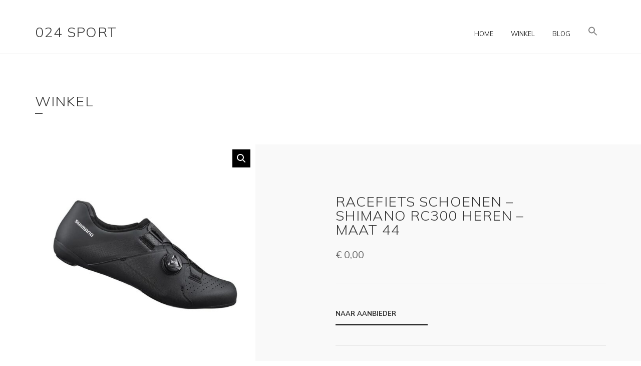

--- FILE ---
content_type: text/html; charset=UTF-8
request_url: https://024sport.nl/product/racefiets-schoenen-shimano-rc300-heren-maat-44/
body_size: 13478
content:
<!doctype html>
<html lang="nl-NL">
<head>
	<meta charset="UTF-8">
	<meta name="viewport" content="width=device-width, initial-scale=1">
	<title>Racefiets Schoenen &#8211; Shimano RC300 Heren &#8211; maat 44 &#8211; 024 Sport</title>
<meta name='robots' content='max-image-preview:large' />
<link rel='dns-prefetch' href='//www.googletagmanager.com' />
<link rel='dns-prefetch' href='//fonts.googleapis.com' />
<link rel="alternate" type="application/rss+xml" title="024 Sport &raquo; feed" href="https://024sport.nl/feed/" />
<link rel="alternate" type="application/rss+xml" title="024 Sport &raquo; reacties feed" href="https://024sport.nl/comments/feed/" />
<link rel="alternate" type="application/rss+xml" title="024 Sport &raquo; Racefiets Schoenen &#8211; Shimano RC300 Heren &#8211; maat 44 reacties feed" href="https://024sport.nl/product/racefiets-schoenen-shimano-rc300-heren-maat-44/feed/" />
<link rel="alternate" title="oEmbed (JSON)" type="application/json+oembed" href="https://024sport.nl/wp-json/oembed/1.0/embed?url=https%3A%2F%2F024sport.nl%2Fproduct%2Fracefiets-schoenen-shimano-rc300-heren-maat-44%2F" />
<link rel="alternate" title="oEmbed (XML)" type="text/xml+oembed" href="https://024sport.nl/wp-json/oembed/1.0/embed?url=https%3A%2F%2F024sport.nl%2Fproduct%2Fracefiets-schoenen-shimano-rc300-heren-maat-44%2F&#038;format=xml" />
<style id='wp-img-auto-sizes-contain-inline-css'>
img:is([sizes=auto i],[sizes^="auto," i]){contain-intrinsic-size:3000px 1500px}
/*# sourceURL=wp-img-auto-sizes-contain-inline-css */
</style>
<style id='wp-emoji-styles-inline-css'>

	img.wp-smiley, img.emoji {
		display: inline !important;
		border: none !important;
		box-shadow: none !important;
		height: 1em !important;
		width: 1em !important;
		margin: 0 0.07em !important;
		vertical-align: -0.1em !important;
		background: none !important;
		padding: 0 !important;
	}
/*# sourceURL=wp-emoji-styles-inline-css */
</style>
<style id='wp-block-library-inline-css'>
:root{--wp-block-synced-color:#7a00df;--wp-block-synced-color--rgb:122,0,223;--wp-bound-block-color:var(--wp-block-synced-color);--wp-editor-canvas-background:#ddd;--wp-admin-theme-color:#007cba;--wp-admin-theme-color--rgb:0,124,186;--wp-admin-theme-color-darker-10:#006ba1;--wp-admin-theme-color-darker-10--rgb:0,107,160.5;--wp-admin-theme-color-darker-20:#005a87;--wp-admin-theme-color-darker-20--rgb:0,90,135;--wp-admin-border-width-focus:2px}@media (min-resolution:192dpi){:root{--wp-admin-border-width-focus:1.5px}}.wp-element-button{cursor:pointer}:root .has-very-light-gray-background-color{background-color:#eee}:root .has-very-dark-gray-background-color{background-color:#313131}:root .has-very-light-gray-color{color:#eee}:root .has-very-dark-gray-color{color:#313131}:root .has-vivid-green-cyan-to-vivid-cyan-blue-gradient-background{background:linear-gradient(135deg,#00d084,#0693e3)}:root .has-purple-crush-gradient-background{background:linear-gradient(135deg,#34e2e4,#4721fb 50%,#ab1dfe)}:root .has-hazy-dawn-gradient-background{background:linear-gradient(135deg,#faaca8,#dad0ec)}:root .has-subdued-olive-gradient-background{background:linear-gradient(135deg,#fafae1,#67a671)}:root .has-atomic-cream-gradient-background{background:linear-gradient(135deg,#fdd79a,#004a59)}:root .has-nightshade-gradient-background{background:linear-gradient(135deg,#330968,#31cdcf)}:root .has-midnight-gradient-background{background:linear-gradient(135deg,#020381,#2874fc)}:root{--wp--preset--font-size--normal:16px;--wp--preset--font-size--huge:42px}.has-regular-font-size{font-size:1em}.has-larger-font-size{font-size:2.625em}.has-normal-font-size{font-size:var(--wp--preset--font-size--normal)}.has-huge-font-size{font-size:var(--wp--preset--font-size--huge)}.has-text-align-center{text-align:center}.has-text-align-left{text-align:left}.has-text-align-right{text-align:right}.has-fit-text{white-space:nowrap!important}#end-resizable-editor-section{display:none}.aligncenter{clear:both}.items-justified-left{justify-content:flex-start}.items-justified-center{justify-content:center}.items-justified-right{justify-content:flex-end}.items-justified-space-between{justify-content:space-between}.screen-reader-text{border:0;clip-path:inset(50%);height:1px;margin:-1px;overflow:hidden;padding:0;position:absolute;width:1px;word-wrap:normal!important}.screen-reader-text:focus{background-color:#ddd;clip-path:none;color:#444;display:block;font-size:1em;height:auto;left:5px;line-height:normal;padding:15px 23px 14px;text-decoration:none;top:5px;width:auto;z-index:100000}html :where(.has-border-color){border-style:solid}html :where([style*=border-top-color]){border-top-style:solid}html :where([style*=border-right-color]){border-right-style:solid}html :where([style*=border-bottom-color]){border-bottom-style:solid}html :where([style*=border-left-color]){border-left-style:solid}html :where([style*=border-width]){border-style:solid}html :where([style*=border-top-width]){border-top-style:solid}html :where([style*=border-right-width]){border-right-style:solid}html :where([style*=border-bottom-width]){border-bottom-style:solid}html :where([style*=border-left-width]){border-left-style:solid}html :where(img[class*=wp-image-]){height:auto;max-width:100%}:where(figure){margin:0 0 1em}html :where(.is-position-sticky){--wp-admin--admin-bar--position-offset:var(--wp-admin--admin-bar--height,0px)}@media screen and (max-width:600px){html :where(.is-position-sticky){--wp-admin--admin-bar--position-offset:0px}}

/*# sourceURL=wp-block-library-inline-css */
</style><style id='global-styles-inline-css'>
:root{--wp--preset--aspect-ratio--square: 1;--wp--preset--aspect-ratio--4-3: 4/3;--wp--preset--aspect-ratio--3-4: 3/4;--wp--preset--aspect-ratio--3-2: 3/2;--wp--preset--aspect-ratio--2-3: 2/3;--wp--preset--aspect-ratio--16-9: 16/9;--wp--preset--aspect-ratio--9-16: 9/16;--wp--preset--color--black: #000000;--wp--preset--color--cyan-bluish-gray: #abb8c3;--wp--preset--color--white: #ffffff;--wp--preset--color--pale-pink: #f78da7;--wp--preset--color--vivid-red: #cf2e2e;--wp--preset--color--luminous-vivid-orange: #ff6900;--wp--preset--color--luminous-vivid-amber: #fcb900;--wp--preset--color--light-green-cyan: #7bdcb5;--wp--preset--color--vivid-green-cyan: #00d084;--wp--preset--color--pale-cyan-blue: #8ed1fc;--wp--preset--color--vivid-cyan-blue: #0693e3;--wp--preset--color--vivid-purple: #9b51e0;--wp--preset--color--theme-primary: #d3b24d;--wp--preset--color--theme-grey-darker: #343434;--wp--preset--color--theme-grey-dark: #656565;--wp--preset--color--theme-grey: #8c8c8c;--wp--preset--color--theme-grey-light: #e3e3e3;--wp--preset--color--theme-grey-lighter: #f9f9f9;--wp--preset--color--theme-white: #ffffff;--wp--preset--color--theme-black: #000000;--wp--preset--gradient--vivid-cyan-blue-to-vivid-purple: linear-gradient(135deg,rgb(6,147,227) 0%,rgb(155,81,224) 100%);--wp--preset--gradient--light-green-cyan-to-vivid-green-cyan: linear-gradient(135deg,rgb(122,220,180) 0%,rgb(0,208,130) 100%);--wp--preset--gradient--luminous-vivid-amber-to-luminous-vivid-orange: linear-gradient(135deg,rgb(252,185,0) 0%,rgb(255,105,0) 100%);--wp--preset--gradient--luminous-vivid-orange-to-vivid-red: linear-gradient(135deg,rgb(255,105,0) 0%,rgb(207,46,46) 100%);--wp--preset--gradient--very-light-gray-to-cyan-bluish-gray: linear-gradient(135deg,rgb(238,238,238) 0%,rgb(169,184,195) 100%);--wp--preset--gradient--cool-to-warm-spectrum: linear-gradient(135deg,rgb(74,234,220) 0%,rgb(151,120,209) 20%,rgb(207,42,186) 40%,rgb(238,44,130) 60%,rgb(251,105,98) 80%,rgb(254,248,76) 100%);--wp--preset--gradient--blush-light-purple: linear-gradient(135deg,rgb(255,206,236) 0%,rgb(152,150,240) 100%);--wp--preset--gradient--blush-bordeaux: linear-gradient(135deg,rgb(254,205,165) 0%,rgb(254,45,45) 50%,rgb(107,0,62) 100%);--wp--preset--gradient--luminous-dusk: linear-gradient(135deg,rgb(255,203,112) 0%,rgb(199,81,192) 50%,rgb(65,88,208) 100%);--wp--preset--gradient--pale-ocean: linear-gradient(135deg,rgb(255,245,203) 0%,rgb(182,227,212) 50%,rgb(51,167,181) 100%);--wp--preset--gradient--electric-grass: linear-gradient(135deg,rgb(202,248,128) 0%,rgb(113,206,126) 100%);--wp--preset--gradient--midnight: linear-gradient(135deg,rgb(2,3,129) 0%,rgb(40,116,252) 100%);--wp--preset--font-size--small: 13px;--wp--preset--font-size--medium: 20px;--wp--preset--font-size--large: 36px;--wp--preset--font-size--x-large: 42px;--wp--preset--spacing--20: 0.44rem;--wp--preset--spacing--30: 0.67rem;--wp--preset--spacing--40: 1rem;--wp--preset--spacing--50: 1.5rem;--wp--preset--spacing--60: 2.25rem;--wp--preset--spacing--70: 3.38rem;--wp--preset--spacing--80: 5.06rem;--wp--preset--shadow--natural: 6px 6px 9px rgba(0, 0, 0, 0.2);--wp--preset--shadow--deep: 12px 12px 50px rgba(0, 0, 0, 0.4);--wp--preset--shadow--sharp: 6px 6px 0px rgba(0, 0, 0, 0.2);--wp--preset--shadow--outlined: 6px 6px 0px -3px rgb(255, 255, 255), 6px 6px rgb(0, 0, 0);--wp--preset--shadow--crisp: 6px 6px 0px rgb(0, 0, 0);}:where(.is-layout-flex){gap: 0.5em;}:where(.is-layout-grid){gap: 0.5em;}body .is-layout-flex{display: flex;}.is-layout-flex{flex-wrap: wrap;align-items: center;}.is-layout-flex > :is(*, div){margin: 0;}body .is-layout-grid{display: grid;}.is-layout-grid > :is(*, div){margin: 0;}:where(.wp-block-columns.is-layout-flex){gap: 2em;}:where(.wp-block-columns.is-layout-grid){gap: 2em;}:where(.wp-block-post-template.is-layout-flex){gap: 1.25em;}:where(.wp-block-post-template.is-layout-grid){gap: 1.25em;}.has-black-color{color: var(--wp--preset--color--black) !important;}.has-cyan-bluish-gray-color{color: var(--wp--preset--color--cyan-bluish-gray) !important;}.has-white-color{color: var(--wp--preset--color--white) !important;}.has-pale-pink-color{color: var(--wp--preset--color--pale-pink) !important;}.has-vivid-red-color{color: var(--wp--preset--color--vivid-red) !important;}.has-luminous-vivid-orange-color{color: var(--wp--preset--color--luminous-vivid-orange) !important;}.has-luminous-vivid-amber-color{color: var(--wp--preset--color--luminous-vivid-amber) !important;}.has-light-green-cyan-color{color: var(--wp--preset--color--light-green-cyan) !important;}.has-vivid-green-cyan-color{color: var(--wp--preset--color--vivid-green-cyan) !important;}.has-pale-cyan-blue-color{color: var(--wp--preset--color--pale-cyan-blue) !important;}.has-vivid-cyan-blue-color{color: var(--wp--preset--color--vivid-cyan-blue) !important;}.has-vivid-purple-color{color: var(--wp--preset--color--vivid-purple) !important;}.has-black-background-color{background-color: var(--wp--preset--color--black) !important;}.has-cyan-bluish-gray-background-color{background-color: var(--wp--preset--color--cyan-bluish-gray) !important;}.has-white-background-color{background-color: var(--wp--preset--color--white) !important;}.has-pale-pink-background-color{background-color: var(--wp--preset--color--pale-pink) !important;}.has-vivid-red-background-color{background-color: var(--wp--preset--color--vivid-red) !important;}.has-luminous-vivid-orange-background-color{background-color: var(--wp--preset--color--luminous-vivid-orange) !important;}.has-luminous-vivid-amber-background-color{background-color: var(--wp--preset--color--luminous-vivid-amber) !important;}.has-light-green-cyan-background-color{background-color: var(--wp--preset--color--light-green-cyan) !important;}.has-vivid-green-cyan-background-color{background-color: var(--wp--preset--color--vivid-green-cyan) !important;}.has-pale-cyan-blue-background-color{background-color: var(--wp--preset--color--pale-cyan-blue) !important;}.has-vivid-cyan-blue-background-color{background-color: var(--wp--preset--color--vivid-cyan-blue) !important;}.has-vivid-purple-background-color{background-color: var(--wp--preset--color--vivid-purple) !important;}.has-black-border-color{border-color: var(--wp--preset--color--black) !important;}.has-cyan-bluish-gray-border-color{border-color: var(--wp--preset--color--cyan-bluish-gray) !important;}.has-white-border-color{border-color: var(--wp--preset--color--white) !important;}.has-pale-pink-border-color{border-color: var(--wp--preset--color--pale-pink) !important;}.has-vivid-red-border-color{border-color: var(--wp--preset--color--vivid-red) !important;}.has-luminous-vivid-orange-border-color{border-color: var(--wp--preset--color--luminous-vivid-orange) !important;}.has-luminous-vivid-amber-border-color{border-color: var(--wp--preset--color--luminous-vivid-amber) !important;}.has-light-green-cyan-border-color{border-color: var(--wp--preset--color--light-green-cyan) !important;}.has-vivid-green-cyan-border-color{border-color: var(--wp--preset--color--vivid-green-cyan) !important;}.has-pale-cyan-blue-border-color{border-color: var(--wp--preset--color--pale-cyan-blue) !important;}.has-vivid-cyan-blue-border-color{border-color: var(--wp--preset--color--vivid-cyan-blue) !important;}.has-vivid-purple-border-color{border-color: var(--wp--preset--color--vivid-purple) !important;}.has-vivid-cyan-blue-to-vivid-purple-gradient-background{background: var(--wp--preset--gradient--vivid-cyan-blue-to-vivid-purple) !important;}.has-light-green-cyan-to-vivid-green-cyan-gradient-background{background: var(--wp--preset--gradient--light-green-cyan-to-vivid-green-cyan) !important;}.has-luminous-vivid-amber-to-luminous-vivid-orange-gradient-background{background: var(--wp--preset--gradient--luminous-vivid-amber-to-luminous-vivid-orange) !important;}.has-luminous-vivid-orange-to-vivid-red-gradient-background{background: var(--wp--preset--gradient--luminous-vivid-orange-to-vivid-red) !important;}.has-very-light-gray-to-cyan-bluish-gray-gradient-background{background: var(--wp--preset--gradient--very-light-gray-to-cyan-bluish-gray) !important;}.has-cool-to-warm-spectrum-gradient-background{background: var(--wp--preset--gradient--cool-to-warm-spectrum) !important;}.has-blush-light-purple-gradient-background{background: var(--wp--preset--gradient--blush-light-purple) !important;}.has-blush-bordeaux-gradient-background{background: var(--wp--preset--gradient--blush-bordeaux) !important;}.has-luminous-dusk-gradient-background{background: var(--wp--preset--gradient--luminous-dusk) !important;}.has-pale-ocean-gradient-background{background: var(--wp--preset--gradient--pale-ocean) !important;}.has-electric-grass-gradient-background{background: var(--wp--preset--gradient--electric-grass) !important;}.has-midnight-gradient-background{background: var(--wp--preset--gradient--midnight) !important;}.has-small-font-size{font-size: var(--wp--preset--font-size--small) !important;}.has-medium-font-size{font-size: var(--wp--preset--font-size--medium) !important;}.has-large-font-size{font-size: var(--wp--preset--font-size--large) !important;}.has-x-large-font-size{font-size: var(--wp--preset--font-size--x-large) !important;}
/*# sourceURL=global-styles-inline-css */
</style>

<style id='classic-theme-styles-inline-css'>
/*! This file is auto-generated */
.wp-block-button__link{color:#fff;background-color:#32373c;border-radius:9999px;box-shadow:none;text-decoration:none;padding:calc(.667em + 2px) calc(1.333em + 2px);font-size:1.125em}.wp-block-file__button{background:#32373c;color:#fff;text-decoration:none}
/*# sourceURL=/wp-includes/css/classic-themes.min.css */
</style>
<link rel='stylesheet' id='contact-form-7-css' href='https://024sport.nl/wp-content/plugins/contact-form-7/includes/css/styles.css?ver=5.8.1' media='all' />
<link rel='stylesheet' id='gutenbee-animations-css' href='https://024sport.nl/wp-content/plugins/gutenbee/build/gutenbee.animations.css?ver=2.17.3' media='all' />
<link rel='stylesheet' id='ignition-user-google-fonts-css' href='https://fonts.googleapis.com/css?family=Mulish%3A400%2C300%2C700%2C400i&#038;ver=3.0.2' media='all' />
<link rel='stylesheet' id='ignition-icons-css' href='https://024sport.nl/wp-content/plugins/ignition/inc/assets/vendor/ignition-icons/css/ignition-icons.min.css?ver=3.0.2' media='all' />
<link rel='stylesheet' id='ignition-style-css' href='https://024sport.nl/wp-content/plugins/ignition/inc/assets/css/style.min.css?ver=3.0.2' media='all' />
<link rel='stylesheet' id='ignition-woocommerce-css' href='https://024sport.nl/wp-content/plugins/ignition/inc/assets/css/woocommerce.min.css?ver=3.0.2' media='all' />
<link rel='stylesheet' id='ignition-contact-forms-css' href='https://024sport.nl/wp-content/plugins/ignition/inc/assets/css/contact-forms.min.css?ver=3.0.2' media='all' />
<link rel='stylesheet' id='ignition-maxslider-css' href='https://024sport.nl/wp-content/plugins/ignition/inc/assets/css/maxslider.min.css?ver=3.0.2' media='all' />
<link rel='stylesheet' id='photoswipe-css' href='https://024sport.nl/wp-content/plugins/woocommerce/assets/css/photoswipe/photoswipe.min.css?ver=8.2.4' media='all' />
<link rel='stylesheet' id='photoswipe-default-skin-css' href='https://024sport.nl/wp-content/plugins/woocommerce/assets/css/photoswipe/default-skin/default-skin.min.css?ver=8.2.4' media='all' />
<style id='woocommerce-inline-inline-css'>
.woocommerce form .form-row .required { visibility: visible; }
/*# sourceURL=woocommerce-inline-inline-css */
</style>
<link rel='stylesheet' id='ivory-search-styles-css' href='https://024sport.nl/wp-content/plugins/add-search-to-menu/public/css/ivory-search.min.css?ver=5.5.5' media='all' />
<link rel='stylesheet' id='slick-css' href='https://024sport.nl/wp-content/plugins/maxslider/assets/vendor/slick/slick.css?ver=1.6.0' media='all' />
<link rel='stylesheet' id='maxslider-css' href='https://024sport.nl/wp-content/plugins/maxslider/assets/css/maxslider.css?ver=1.2.3' media='all' />
<link rel='stylesheet' id='ignition-loge-style-css' href='https://024sport.nl/wp-content/themes/ignition-loge/style.min.css?ver=1.0.5' media='all' />
<link rel='stylesheet' id='ignition-loge-woocommerce-css' href='https://024sport.nl/wp-content/themes/ignition-loge/inc/assets/css/woocommerce.min.css?ver=1.0.5' media='all' />
<link rel='stylesheet' id='ignition-loge-maxslider-css' href='https://024sport.nl/wp-content/themes/ignition-loge/inc/assets/css/maxslider.min.css?ver=1.0.5' media='all' />
<style id='ignition-loge-generated-styles-inline-css'>
:root { --ignition-body-background-color: #ffffff; --ignition-primary-color: #d3b24d; --ignition-text-color: #656565; --ignition-secondary-text-color: #8c8c8c; --ignition-headings-color: #343434; --ignition-border-color: #e3e3e3; --ignition-forms-background-color: #ffffff; --ignition-forms-border-color: #e3e3e3; --ignition-forms-text-color: #656565; --ignition-buttons-background-color: rgba(0, 0, 0, 0); --ignition-buttons-text-color: #343434; --ignition-buttons-border-color: #343434; --ignition-primary-font-family: Mulish; --ignition-secondary-font-family: Mulish; --ignition-top-bar-background-color: #ffffff; --ignition-top-bar-text-color: #8c8c8c; --ignition-top-bar-border-color: rgba(0, 0, 0, 0); --ignition-top-bar-transparent-background-color: rgba(255, 255, 255, 0); --ignition-top-bar-transparent-text-color: #8c8c8c; --ignition-top-bar-transparent-border-color: rgba(0, 0, 0, 0); --ignition-header-background-color: #ffffff; --ignition-header-text-color: #343434; --ignition-header-border-color: #e3e3e3; --ignition-header-submenu-background-color: #ffffff; --ignition-header-submenu-text-color: #656565; --ignition-header-transparent-text-color: #343434; --ignition-header-transparent-border-color: rgba(0, 0, 0, 0); --ignition-header-transparent-submenu-bg-color: #ffffff; --ignition-header-transparent-submenu-text-color: #656565; --ignition-header-sticky-background-color: rgba(255, 255, 255, 0.9); --ignition-header-sticky-text-color: #343434; --ignition-header-sticky-border-color: #e3e3e3; --ignition-header-sticky-submenu-background-color: #ffffff; --ignition-header-sticky-submenu-text-color: #656565; --ignition-mobile-nav-background-color: #ffffff; --ignition-mobile-nav-text-color: #656565; --ignition-mobile-nav-border-color: #e3e3e3; --ignition-hero-background-color: #f9f9f9; --ignition-hero-primary-text-color: #343434; --ignition-hero-secondary-text-color: #343434; --ignition-footer-background-color: #ffffff; --ignition-footer-border-color: #e3e3e3; --ignition-footer-title-color: #343434; --ignition-footer-text-color: #656565; --ignition-footer-credits-background-color: #f9f9f9; --ignition-footer-credits-text-color: #8c8c8c; --ignition-footer-credits-link-color: #343434; --ignition-footer-credits-border-color: rgba(0, 0, 0, 0); } @media (min-width: calc(1170px + 60px)) { .container, .theme-grid > .wp-block-gutenbee-container-inner, .alignwide .maxslider-slide-content, .alignfull .maxslider-slide-content { width: 1170px; max-width: 100%; } [class*="-template-fullwidth-narrow"] .alignwide { width: calc(1170px - 30px); } .theme-grid > .wp-block-gutenbee-container-inner { padding-left: 15px; padding-right: 15px; } } html { font-size: 16px; } body { font-family: Mulish, sans-serif; font-weight: 400; font-size: 16px; line-height: 1.625; text-transform: none; letter-spacing: 0em; } h1,h2,h3,h4,h5,h6, .site-logo, .widget-title, .mobile-nav-trigger, .wc-block-grid__product .wc-block-grid__product-title, .product_list_widget li > a, .wp-block-latest-posts > li > a, .wc-block-product-search__label { font-family: Mulish, sans-serif; font-weight: 300; } .navigation-main, .head-mast .head-content-slot-item, .navigation-mobile-wrap { font-family: Mulish, sans-serif; font-weight: 400; font-size: 13px; line-height: 1.2; text-transform: uppercase; letter-spacing: 0em; } .page-hero-title, .page-title { font-family: Mulish, sans-serif; font-weight: 300; } h1,.page-hero-title,.page-title { font-size: 28px; line-height: 1.14; text-transform: uppercase; letter-spacing: 0.04em; } h2, .wc-block-grid__product-title { font-size: 21px; line-height: 1.15; text-transform: uppercase; letter-spacing: 0.04em; } h3 { font-size: 18px; line-height: 1.2; text-transform: uppercase; letter-spacing: 0.04em; } h4 { font-size: 16px; line-height: 1.25; text-transform: uppercase; letter-spacing: 0.04em; } h5 { font-size: 14px; line-height: 1.25; text-transform: uppercase; letter-spacing: 0.04em; } h6 { font-size: 12px; line-height: 1.32; text-transform: uppercase; letter-spacing: 0.04em; } .widget-title { font-size: 16px; line-height: 1.2; text-transform: uppercase; letter-spacing: 0.06em; } .widget { font-size: 14px; line-height: 1.714; text-transform: none; letter-spacing: 0em; } .btn, .button, .gutenbee-block-button-link, .wp-block-button__link, .comment-reply-link, .ci-item-filter, .maxslider-slide .maxslider-btn, .added_to_cart, input[type="submit"], input[type="reset"], button[type="submit"] { font-family: Mulish, sans-serif; font-weight: 700; font-size: 13px; line-height: 1.2; text-transform: uppercase; letter-spacing: 0em; } @media (max-width: 991px) { #mobilemenu { display: block; } .head-content-slot-mobile-nav { display: inline-block; } .nav { display: none; } .header-full-nav-center .site-branding, .site-branding { max-width: 45%; width: auto; text-align: left; } .header-nav-split .site-branding { text-align: left; } .head-slot:first-of-type { display: none; } } @media (min-width: 992px) { .page-hero { height: 260px; } } @media (min-width: 576px) and (max-width: 991px) { .page-hero { height: 260px; } } @media (max-width: 575px) { .page-hero { height: 260px; } } 
/*# sourceURL=ignition-loge-generated-styles-inline-css */
</style>
<script src="https://024sport.nl/wp-includes/js/jquery/jquery.min.js?ver=3.7.1" id="jquery-core-js"></script>
<script src="https://024sport.nl/wp-includes/js/jquery/jquery-migrate.min.js?ver=3.4.1" id="jquery-migrate-js"></script>

<!-- Google Analytics snippet toegevoegd door Site Kit -->
<script src="https://www.googletagmanager.com/gtag/js?id=GT-P85KVPN" id="google_gtagjs-js" async></script>
<script id="google_gtagjs-js-after">
window.dataLayer = window.dataLayer || [];function gtag(){dataLayer.push(arguments);}
gtag('set', 'linker', {"domains":["024sport.nl"]} );
gtag("js", new Date());
gtag("set", "developer_id.dZTNiMT", true);
gtag("config", "GT-P85KVPN");
//# sourceURL=google_gtagjs-js-after
</script>

<!-- Einde Google Analytics snippet toegevoegd door Site Kit -->
<link rel="https://api.w.org/" href="https://024sport.nl/wp-json/" /><link rel="alternate" title="JSON" type="application/json" href="https://024sport.nl/wp-json/wp/v2/product/887" /><link rel="EditURI" type="application/rsd+xml" title="RSD" href="https://024sport.nl/xmlrpc.php?rsd" />
<meta name="generator" content="WordPress 6.9" />
<meta name="generator" content="WooCommerce 8.2.4" />
<link rel="canonical" href="https://024sport.nl/product/racefiets-schoenen-shimano-rc300-heren-maat-44/" />
<link rel='shortlink' href='https://024sport.nl/?p=887' />
<meta name="generator" content="Site Kit by Google 1.107.0" /><link rel="pingback" href="https://024sport.nl/xmlrpc.php"><script type="text/javascript">//<![CDATA[
  function external_links_in_new_windows_loop() {
    if (!document.links) {
      document.links = document.getElementsByTagName('a');
    }
    var change_link = false;
    var force = '';
    var ignore = '';

    for (var t=0; t<document.links.length; t++) {
      var all_links = document.links[t];
      change_link = false;
      
      if(document.links[t].hasAttribute('onClick') == false) {
        // forced if the address starts with http (or also https), but does not link to the current domain
        if(all_links.href.search(/^http/) != -1 && all_links.href.search('024sport.nl') == -1 && all_links.href.search(/^#/) == -1) {
          // console.log('Changed ' + all_links.href);
          change_link = true;
        }
          
        if(force != '' && all_links.href.search(force) != -1) {
          // forced
          // console.log('force ' + all_links.href);
          change_link = true;
        }
        
        if(ignore != '' && all_links.href.search(ignore) != -1) {
          // console.log('ignore ' + all_links.href);
          // ignored
          change_link = false;
        }

        if(change_link == true) {
          // console.log('Changed ' + all_links.href);
          document.links[t].setAttribute('onClick', 'javascript:window.open(\'' + all_links.href.replace(/'/g, '') + '\', \'_blank\', \'noopener\'); return false;');
          document.links[t].removeAttribute('target');
        }
      }
    }
  }
  
  // Load
  function external_links_in_new_windows_load(func)
  {  
    var oldonload = window.onload;
    if (typeof window.onload != 'function'){
      window.onload = func;
    } else {
      window.onload = function(){
        oldonload();
        func();
      }
    }
  }

  external_links_in_new_windows_load(external_links_in_new_windows_loop);
  //]]></script>

	<noscript><style>.woocommerce-product-gallery{ opacity: 1 !important; }</style></noscript>
	</head>
<body class="wp-singular product-template-default single single-product postid-887 wp-embed-responsive wp-theme-ignition-loge theme-ignition-loge ignition-header-type-normal ignition-page-title-bg-off ignition-page-title-normal-on ignition-page-title-subtitle-on ignition-page-breadcrumb-off ignition-site-layout-content_sidebar ignition-top-bar-visible-on ignition-header-menu-layout-full_right ignition-header-fullwidth-off ignition-header-sticky-on ignition-header-sticky-type-permanent ignition-mobile-nav-slide-right-off ignition-page-title-horz-align-left ignition-blog-layout-fullwidth_boxed ignition-blog-posts-layout-1col-horz ignition-footer-visible-on ignition-site-title-on ignition-site-description-on ignition-no-main-padding-off woocommerce woocommerce-page woocommerce-no-js ignition-loge ignition-shop-layout-content_sidebar">
<div><a class="skip-link sr-only sr-only-focusable" href="#site-content">Skip to the content</a></div>
	
	<div class="page-wrap">

		
<header class="header header-sticky sticky-permanent header-full header-full-nav-right header-normal">

		<div class="head-intro ">
		<div class="container">
			<div class="row">
				<div class="col-12">
					<div class="head-intro-inner">
						
						
											</div>
				</div>
			</div>
		</div>
	</div>

	<div class="head-mast">

		
		<div class="container">
			<div class="row">
				<div class="col-12">
					<div class="head-mast-inner">

						
<div class="site-branding">
	<div class="site-logo"><a href="https://024sport.nl/" rel="home">024 Sport</a></div></div>

						<div class="head-menu-slot">
							<nav class="nav"><ul id="header-menu-1" class="navigation-main ignition-menu-main-menu"><li id="menu-item-6286" class="menu-item menu-item-type-post_type menu-item-object-page menu-item-home menu-item-6286"><a href="https://024sport.nl/">Home</a></li>
<li id="menu-item-3331" class="menu-item menu-item-type-post_type menu-item-object-page menu-item-3331"><a href="https://024sport.nl/winkel/">Winkel</a></li>
<li id="menu-item-3333" class="menu-item menu-item-type-post_type menu-item-object-page menu-item-3333"><a href="https://024sport.nl/blog/">Blog</a></li>
<li class=" astm-search-menu is-menu is-dropdown menu-item"><a href="#" aria-label="Link naar zoek pictogram"><svg width="20" height="20" class="search-icon" role="img" viewBox="2 9 20 5" focusable="false" aria-label="Zoeken">
						<path class="search-icon-path" d="M15.5 14h-.79l-.28-.27C15.41 12.59 16 11.11 16 9.5 16 5.91 13.09 3 9.5 3S3 5.91 3 9.5 5.91 16 9.5 16c1.61 0 3.09-.59 4.23-1.57l.27.28v.79l5 4.99L20.49 19l-4.99-5zm-6 0C7.01 14 5 11.99 5 9.5S7.01 5 9.5 5 14 7.01 14 9.5 11.99 14 9.5 14z"></path></svg></a><form  class="is-search-form is-form-style is-form-style-3 is-form-id-0 " action="https://024sport.nl/" method="get" role="search" ><label for="is-search-input-0"><span class="is-screen-reader-text">Zoek naar:</span><input  type="search" id="is-search-input-0" name="s" value="" class="is-search-input" placeholder="Hier zoeken..." autocomplete=off /></label><button type="submit" class="is-search-submit"><span class="is-screen-reader-text">Zoekknop</span><span class="is-search-icon"><svg focusable="false" aria-label="Zoeken" xmlns="http://www.w3.org/2000/svg" viewBox="0 0 24 24" width="24px"><path d="M15.5 14h-.79l-.28-.27C15.41 12.59 16 11.11 16 9.5 16 5.91 13.09 3 9.5 3S3 5.91 3 9.5 5.91 16 9.5 16c1.61 0 3.09-.59 4.23-1.57l.27.28v.79l5 4.99L20.49 19l-4.99-5zm-6 0C7.01 14 5 11.99 5 9.5S7.01 5 9.5 5 14 7.01 14 9.5 11.99 14 9.5 14z"></path></svg></span></button></form><div class="search-close"></div></li></ul></nav>						</div>

												<div class="head-content-slot head-content-slot-end">
							
							<div class="head-content-slot-item head-content-slot-mobile-nav">
								<a href="#mobilemenu" class="mobile-nav-trigger">
	<span class="ignition-icons ignition-icons-bars"></span>
	Menu</a>
							</div>
						</div>
					</div>
				</div>
			</div>
		</div>

		
	</div>
</header>

		<div class="site-content-wrap">

	
<main class="main">

	
<div class="page-title-wrap page-title-align-left">
	<div class="container">
		<div class="row ">
			<div class="col-12">
				<div class="page-title-content">
					<div class="page-title">Winkel</div>				</div>
			</div>
		</div>
	</div>
</div>
	<div class="container">
		<div class="row ">
			<div class="col-12">
				<div class="woocommerce-notices-wrapper"></div>			</div>
		</div>
	</div>
		<div class="content-background-wrapper ">
	
	<div class="container">

		
	<div class="row ">

		<div id="site-content" class="col-12">

							
				<div id="product-887" class="product type-product post-887 status-publish first instock product_cat-fietsschoenen has-post-thumbnail product-type-external ignition-product-gallery-image-count-0">

	<div class="row">

		<div class="col-lg-5 col-md-4 col-12">
						<div class="woocommerce-product-gallery woocommerce-product-gallery--with-images woocommerce-product-gallery--columns-4 images" data-columns="4" style="opacity: 0; transition: opacity .25s ease-in-out;">
	<div class="woocommerce-product-gallery__wrapper">
		<div data-thumb="https://024sport.nl/wp-content/uploads/2023/10/BS4454_image_1-150x150.jpeg" data-thumb-alt="" class="woocommerce-product-gallery__image"><a href="https://024sport.nl/wp-content/uploads/2023/10/BS4454_image_1.jpeg"><img width="560" height="560" src="https://024sport.nl/wp-content/uploads/2023/10/BS4454_image_1-560x560.jpeg" class="wp-post-image" alt="" title="BS4454_image_1" data-caption="" data-src="https://024sport.nl/wp-content/uploads/2023/10/BS4454_image_1.jpeg" data-large_image="https://024sport.nl/wp-content/uploads/2023/10/BS4454_image_1.jpeg" data-large_image_width="1000" data-large_image_height="1000" decoding="async" fetchpriority="high" srcset="https://024sport.nl/wp-content/uploads/2023/10/BS4454_image_1-560x560.jpeg 560w, https://024sport.nl/wp-content/uploads/2023/10/BS4454_image_1-750x750.jpeg 750w, https://024sport.nl/wp-content/uploads/2023/10/BS4454_image_1-150x150.jpeg 150w, https://024sport.nl/wp-content/uploads/2023/10/BS4454_image_1-300x300.jpeg 300w, https://024sport.nl/wp-content/uploads/2023/10/BS4454_image_1-768x768.jpeg 768w, https://024sport.nl/wp-content/uploads/2023/10/BS4454_image_1-510x510.jpeg 510w, https://024sport.nl/wp-content/uploads/2023/10/BS4454_image_1-160x160.jpeg 160w, https://024sport.nl/wp-content/uploads/2023/10/BS4454_image_1.jpeg 1000w" sizes="(max-width: 560px) 100vw, 560px" /></a></div>	</div>
</div>
		</div>

		<div class="col-lg-6 offset-lg-1 col-md-8 col-12 ml-auto">
			<div class="content-wrapper">

				
				<div class="summary entry-summary">
					<div class="ignition-product-summary-wrap"><h1 class="product_title entry-title">Racefiets Schoenen &#8211; Shimano RC300 Heren &#8211; maat 44</h1><p class="price"><span class="woocommerce-Price-amount amount"><bdi><span class="woocommerce-Price-currencySymbol">&euro;</span>&nbsp;0,00</bdi></span></p>

<form class="cart" action="https://www.betersport.nl/sport/?tt=2941_1905206_459992_&#038;r=https%3A%2F%2Fwww.betersport.nl%2Fracefiets-schoenen-shimano-rc300-heren-maat-44.html" method="get">
	
	<button type="submit" class="single_add_to_cart_button button alt">Naar aanbieder</button>

	<input type="hidden" name="tt" value="2941_1905206_459992_" /><input type="hidden" name="r" value="https://www.betersport.nl/racefiets-schoenen-shimano-rc300-heren-maat-44.html" />
	</form>

<div class="product_meta">

	
	
		<span class="sku_wrapper">SKU: <span class="sku">11b2aeeffddb</span></span>

	
	<span class="posted_in">Category: <a href="https://024sport.nl/product-categorie/fietsschoenen/" rel="tag">Fietsschoenen</a></span>
	
	
</div>
</div><!-- /.ignition-product-summary-wrap -->				</div>

				
	<div class="woocommerce-tabs wc-tabs-wrapper">
		<ul class="tabs wc-tabs" role="tablist">
							<li class="description_tab" id="tab-title-description" role="tab" aria-controls="tab-description">
					<a href="#tab-description">
						Description					</a>
				</li>
					</ul>
					<div class="woocommerce-Tabs-panel woocommerce-Tabs-panel--description panel entry-content wc-tab" id="tab-description" role="tabpanel" aria-labelledby="tab-title-description">
				
	<h2>Description</h2>

<p>Wanneer je op zoek bent naar functionele racefiets schoenen zijn de Shimano RC300 schoenen perfect voor jou. Deze racefiets schoenen zijn ontwikkeld voor beginnende wielrenners die streven naar uitstekende wielerprestaties.<br />
Eigenschappen<br />
De bovenzijde</p>
			</div>
		
			</div>


			</div>
		</div>

	</div>

</div>


			
		</div>

		
	</div>

			
	</div>

			<div class="background-provider"></div>
	</div>
	<div class="container">
	<section class="related products">

					<h2>Related products</h2>
				
		<ul class="products columns-4 mobile-columns-2">

			
					<li class="product type-product post-804 status-publish first instock product_cat-fietsschoenen has-post-thumbnail product-type-external ignition-product-gallery-image-count-0">
	<a href="https://024sport.nl/product/mtb-schoenen-shimano-xc300-heren-maat-43/" class="woocommerce-LoopProduct-link woocommerce-loop-product__link">	<div class="entry-item-thumb">
	<img width="750" height="750" src="https://024sport.nl/wp-content/uploads/2023/10/BS4461_image_1-750x750.jpeg" class="attachment-woocommerce_thumbnail size-woocommerce_thumbnail" alt="" decoding="async" loading="lazy" srcset="https://024sport.nl/wp-content/uploads/2023/10/BS4461_image_1-750x750.jpeg 750w, https://024sport.nl/wp-content/uploads/2023/10/BS4461_image_1-150x150.jpeg 150w, https://024sport.nl/wp-content/uploads/2023/10/BS4461_image_1-560x560.jpeg 560w, https://024sport.nl/wp-content/uploads/2023/10/BS4461_image_1-300x300.jpeg 300w, https://024sport.nl/wp-content/uploads/2023/10/BS4461_image_1-768x768.jpeg 768w, https://024sport.nl/wp-content/uploads/2023/10/BS4461_image_1-510x510.jpeg 510w, https://024sport.nl/wp-content/uploads/2023/10/BS4461_image_1-160x160.jpeg 160w, https://024sport.nl/wp-content/uploads/2023/10/BS4461_image_1.jpeg 1000w" sizes="auto, (max-width: 750px) 100vw, 750px" />	</div>
	<h2 class="woocommerce-loop-product__title">MTB-Schoenen &#8211; Shimano XC300 Heren &#8211; maat 43</h2><div class="star-rating" role="img" aria-label="Not yet rated"><span style="width:0%">Rated <strong class="rating">0</strong> out of 5</span></div>
	<span class="price"><span class="woocommerce-Price-amount amount"><bdi><span class="woocommerce-Price-currencySymbol">&euro;</span>&nbsp;93,00</bdi></span></span>
</a><a href="https://www.betersport.nl/sport/?tt=2941_1905206_459992_&#038;r=https%3A%2F%2Fwww.betersport.nl%2Fmtb-schoenen-shimano-xc300-heren-maat-43.html" data-quantity="1" class="button product_type_external" data-product_id="804" data-product_sku="ca45c5bac827" aria-label="Naar aanbieder" aria-describedby="" rel="nofollow">Naar aanbieder</a></li>

			
					<li class="product type-product post-715 status-publish instock product_cat-fietsschoenen has-post-thumbnail product-type-external ignition-product-gallery-image-count-0">
	<a href="https://024sport.nl/product/mtb-schoenen-shimano-rt500-maat-44/" class="woocommerce-LoopProduct-link woocommerce-loop-product__link">	<div class="entry-item-thumb">
	<img width="750" height="750" src="https://024sport.nl/wp-content/uploads/2023/10/BS3366_image_1-750x750.jpeg" class="attachment-woocommerce_thumbnail size-woocommerce_thumbnail" alt="" decoding="async" loading="lazy" srcset="https://024sport.nl/wp-content/uploads/2023/10/BS3366_image_1-750x750.jpeg 750w, https://024sport.nl/wp-content/uploads/2023/10/BS3366_image_1-150x150.jpeg 150w, https://024sport.nl/wp-content/uploads/2023/10/BS3366_image_1-560x560.jpeg 560w, https://024sport.nl/wp-content/uploads/2023/10/BS3366_image_1-300x300.jpeg 300w, https://024sport.nl/wp-content/uploads/2023/10/BS3366_image_1-768x768.jpeg 768w, https://024sport.nl/wp-content/uploads/2023/10/BS3366_image_1-510x510.jpeg 510w, https://024sport.nl/wp-content/uploads/2023/10/BS3366_image_1-160x160.jpeg 160w, https://024sport.nl/wp-content/uploads/2023/10/BS3366_image_1.jpeg 1000w" sizes="auto, (max-width: 750px) 100vw, 750px" />	</div>
	<h2 class="woocommerce-loop-product__title">MTB-schoenen &#8211; Shimano RT500 &#8211; maat 44</h2><div class="star-rating" role="img" aria-label="Not yet rated"><span style="width:0%">Rated <strong class="rating">0</strong> out of 5</span></div>
	<span class="price"><span class="woocommerce-Price-amount amount"><bdi><span class="woocommerce-Price-currencySymbol">&euro;</span>&nbsp;0,00</bdi></span></span>
</a><a href="https://www.betersport.nl/sport/?tt=2941_1905206_459992_&#038;r=https%3A%2F%2Fwww.betersport.nl%2Fmtb-schoenen-shimano-rt500-maat-44.html" data-quantity="1" class="button product_type_external" data-product_id="715" data-product_sku="f139a05b3acf" aria-label="Naar aanbieder" aria-describedby="" rel="nofollow">Naar aanbieder</a></li>

			
					<li class="product type-product post-888 status-publish instock product_cat-fietsschoenen has-post-thumbnail product-type-external ignition-product-gallery-image-count-0">
	<a href="https://024sport.nl/product/mtb-schoenen-shimano-rt500-maat-42/" class="woocommerce-LoopProduct-link woocommerce-loop-product__link">	<div class="entry-item-thumb">
	<img width="750" height="750" src="https://024sport.nl/wp-content/uploads/2023/10/BS3364_image_1-750x750.jpeg" class="attachment-woocommerce_thumbnail size-woocommerce_thumbnail" alt="" decoding="async" loading="lazy" srcset="https://024sport.nl/wp-content/uploads/2023/10/BS3364_image_1-750x750.jpeg 750w, https://024sport.nl/wp-content/uploads/2023/10/BS3364_image_1-150x150.jpeg 150w, https://024sport.nl/wp-content/uploads/2023/10/BS3364_image_1-560x560.jpeg 560w, https://024sport.nl/wp-content/uploads/2023/10/BS3364_image_1-300x300.jpeg 300w, https://024sport.nl/wp-content/uploads/2023/10/BS3364_image_1-768x768.jpeg 768w, https://024sport.nl/wp-content/uploads/2023/10/BS3364_image_1-510x510.jpeg 510w, https://024sport.nl/wp-content/uploads/2023/10/BS3364_image_1-160x160.jpeg 160w, https://024sport.nl/wp-content/uploads/2023/10/BS3364_image_1.jpeg 1000w" sizes="auto, (max-width: 750px) 100vw, 750px" />	</div>
	<h2 class="woocommerce-loop-product__title">MTB-schoenen &#8211; Shimano RT500 &#8211; maat 42</h2><div class="star-rating" role="img" aria-label="Not yet rated"><span style="width:0%">Rated <strong class="rating">0</strong> out of 5</span></div>
	<span class="price"><span class="woocommerce-Price-amount amount"><bdi><span class="woocommerce-Price-currencySymbol">&euro;</span>&nbsp;0,00</bdi></span></span>
</a><a href="https://www.betersport.nl/sport/?tt=2941_1905206_459992_&#038;r=https%3A%2F%2Fwww.betersport.nl%2Fmtb-schoenen-shimano-rt500-maat-42.html" data-quantity="1" class="button product_type_external" data-product_id="888" data-product_sku="a9836f0097f2" aria-label="Naar aanbieder" aria-describedby="" rel="nofollow">Naar aanbieder</a></li>

			
					<li class="product type-product post-424 status-publish last instock product_cat-fietsschoenen has-post-thumbnail product-type-external ignition-product-gallery-image-count-0">
	<a href="https://024sport.nl/product/racefiets-schoenen-shimano-rc300-dames-maat-41/" class="woocommerce-LoopProduct-link woocommerce-loop-product__link">	<div class="entry-item-thumb">
	<img width="750" height="750" src="https://024sport.nl/wp-content/uploads/2023/10/BS4459_image_1-750x750.jpeg" class="attachment-woocommerce_thumbnail size-woocommerce_thumbnail" alt="" decoding="async" loading="lazy" srcset="https://024sport.nl/wp-content/uploads/2023/10/BS4459_image_1-750x750.jpeg 750w, https://024sport.nl/wp-content/uploads/2023/10/BS4459_image_1-150x150.jpeg 150w, https://024sport.nl/wp-content/uploads/2023/10/BS4459_image_1-560x560.jpeg 560w, https://024sport.nl/wp-content/uploads/2023/10/BS4459_image_1-300x300.jpeg 300w, https://024sport.nl/wp-content/uploads/2023/10/BS4459_image_1-768x768.jpeg 768w, https://024sport.nl/wp-content/uploads/2023/10/BS4459_image_1-510x510.jpeg 510w, https://024sport.nl/wp-content/uploads/2023/10/BS4459_image_1-160x160.jpeg 160w, https://024sport.nl/wp-content/uploads/2023/10/BS4459_image_1.jpeg 1000w" sizes="auto, (max-width: 750px) 100vw, 750px" />	</div>
	<h2 class="woocommerce-loop-product__title">Racefiets Schoenen &#8211; Shimano RC300 Dames &#8211; maat 41</h2><div class="star-rating" role="img" aria-label="Not yet rated"><span style="width:0%">Rated <strong class="rating">0</strong> out of 5</span></div>
	<span class="price"><span class="woocommerce-Price-amount amount"><bdi><span class="woocommerce-Price-currencySymbol">&euro;</span>&nbsp;98,99</bdi></span></span>
</a><a href="https://www.betersport.nl/sport/?tt=2941_1905206_459992_&#038;r=https%3A%2F%2Fwww.betersport.nl%2Fracefiets-schoenen-shimano-rc300-dames-maat-41.html" data-quantity="1" class="button product_type_external" data-product_id="424" data-product_sku="77189857935f" aria-label="Naar aanbieder" aria-describedby="" rel="nofollow">Naar aanbieder</a></li>

			
		</ul>

	</section>
	</div>
</main>


	</div> <!-- .site-content-wrap -->

	

	<footer class="footer">

		
		<div class="footer-widgets">
	<div class="container">
		<div class="row">
							<div class="col-xl-3 col-lg-4 col-sm-6 col-12">
											<div id="text-2" class="widget widget_text"><h3 class="widget-title">Over 024Sport</h3>			<div class="textwidget"><p>Op 024sport.nl vind je veel nieuws, tips en weetjes over allerlei soorten sport. Daarnaast vind je ook hulpmiddelen om je te helpen om alles uit je fitness en sport te halen.</p>
</div>
		</div>									</div>
							<div class="col-xl-3 col-lg-4 col-sm-6 col-12">
											<div id="nav_menu-1" class="widget widget_nav_menu"><h3 class="widget-title">Direct naar</h3><nav class="menu-footer-container" aria-label="Direct naar"><ul id="menu-footer" class="menu ignition-menu-footer"><li id="menu-item-6289" class="menu-item menu-item-type-post_type menu-item-object-page menu-item-home menu-item-6289"><a href="https://024sport.nl/">Home</a></li>
<li id="menu-item-6290" class="menu-item menu-item-type-post_type menu-item-object-page menu-item-6290"><a href="https://024sport.nl/blog/">Blog</a></li>
<li id="menu-item-6291" class="menu-item menu-item-type-post_type menu-item-object-page menu-item-6291"><a href="https://024sport.nl/partnerblogs/">Partnerblogs</a></li>
<li id="menu-item-6292" class="menu-item menu-item-type-post_type menu-item-object-page menu-item-6292"><a href="https://024sport.nl/winkel/">Winkel</a></li>
<li class=" astm-search-menu is-menu is-dropdown menu-item"><a href="#" aria-label="Link naar zoek pictogram"><svg width="20" height="20" class="search-icon" role="img" viewBox="2 9 20 5" focusable="false" aria-label="Zoeken">
						<path class="search-icon-path" d="M15.5 14h-.79l-.28-.27C15.41 12.59 16 11.11 16 9.5 16 5.91 13.09 3 9.5 3S3 5.91 3 9.5 5.91 16 9.5 16c1.61 0 3.09-.59 4.23-1.57l.27.28v.79l5 4.99L20.49 19l-4.99-5zm-6 0C7.01 14 5 11.99 5 9.5S7.01 5 9.5 5 14 7.01 14 9.5 11.99 14 9.5 14z"></path></svg></a><form  class="is-search-form is-form-style is-form-style-3 is-form-id-0 " action="https://024sport.nl/" method="get" role="search" ><label for="is-search-input-0"><span class="is-screen-reader-text">Zoek naar:</span><input  type="search" id="is-search-input-0" name="s" value="" class="is-search-input" placeholder="Hier zoeken..." autocomplete=off /></label><button type="submit" class="is-search-submit"><span class="is-screen-reader-text">Zoekknop</span><span class="is-search-icon"><svg focusable="false" aria-label="Zoeken" xmlns="http://www.w3.org/2000/svg" viewBox="0 0 24 24" width="24px"><path d="M15.5 14h-.79l-.28-.27C15.41 12.59 16 11.11 16 9.5 16 5.91 13.09 3 9.5 3S3 5.91 3 9.5 5.91 16 9.5 16c1.61 0 3.09-.59 4.23-1.57l.27.28v.79l5 4.99L20.49 19l-4.99-5zm-6 0C7.01 14 5 11.99 5 9.5S7.01 5 9.5 5 14 7.01 14 9.5 11.99 14 9.5 14z"></path></svg></span></button></form><div class="search-close"></div></li></ul></nav></div>									</div>
							<div class="col-xl-3 col-lg-4 col-sm-6 col-12">
											<div id="ignition-latest-post-type-2" class="widget widget_ignition-latest-post-type"><h3 class="widget-title">Laatste berichten</h3><div class="ignition-widget-item">
	<div class="ignition-widget-item-content">
		<h4 class="ignition-widget-item-title">
			<a href="https://024sport.nl/genomineerde-voor-ballon-dor-feminin-2025/">
				Genomineerde voor Ballon d’Or Feminin 2025			</a>
		</h4>

		<div class="ignition-widget-item-subtitle">
			<time datetime="2025-08-29T17:33:00+00:00">augustus 29, 2025</time>
		</div>
	</div>
</div>
<div class="ignition-widget-item">
	<div class="ignition-widget-item-content">
		<h4 class="ignition-widget-item-title">
			<a href="https://024sport.nl/de-vroege-jaren-van-het-nederlandse-voetbal/">
				De vroege jaren van het Nederlandse voetbal			</a>
		</h4>

		<div class="ignition-widget-item-subtitle">
			<time datetime="2025-03-25T20:03:46+00:00">maart 25, 2025</time>
		</div>
	</div>
</div>
<div class="ignition-widget-item">
	<div class="ignition-widget-item-content">
		<h4 class="ignition-widget-item-title">
			<a href="https://024sport.nl/fitness-in-alphen-aan-den-rijn-de-beste-opties-voor-jouw-workout/">
				Fitness in Alphen aan den Rijn: De Beste Opties voor Jouw Workout			</a>
		</h4>

		<div class="ignition-widget-item-subtitle">
			<time datetime="2025-03-05T15:55:27+00:00">maart 5, 2025</time>
		</div>
	</div>
</div>
</div>									</div>
							<div class="col-xl-3 col-lg-4 col-sm-6 col-12">
											<div id="calendar-2" class="widget widget_calendar"><div id="calendar_wrap" class="calendar_wrap"><table id="wp-calendar" class="wp-calendar-table">
	<caption>januari 2026</caption>
	<thead>
	<tr>
		<th scope="col" aria-label="maandag">M</th>
		<th scope="col" aria-label="dinsdag">D</th>
		<th scope="col" aria-label="woensdag">W</th>
		<th scope="col" aria-label="donderdag">D</th>
		<th scope="col" aria-label="vrijdag">V</th>
		<th scope="col" aria-label="zaterdag">Z</th>
		<th scope="col" aria-label="zondag">Z</th>
	</tr>
	</thead>
	<tbody>
	<tr>
		<td colspan="3" class="pad">&nbsp;</td><td>1</td><td>2</td><td>3</td><td>4</td>
	</tr>
	<tr>
		<td>5</td><td>6</td><td>7</td><td>8</td><td>9</td><td>10</td><td>11</td>
	</tr>
	<tr>
		<td>12</td><td>13</td><td>14</td><td>15</td><td>16</td><td>17</td><td>18</td>
	</tr>
	<tr>
		<td>19</td><td>20</td><td>21</td><td id="today">22</td><td>23</td><td>24</td><td>25</td>
	</tr>
	<tr>
		<td>26</td><td>27</td><td>28</td><td>29</td><td>30</td><td>31</td>
		<td class="pad" colspan="1">&nbsp;</td>
	</tr>
	</tbody>
	</table><nav aria-label="Vorige en volgende maanden" class="wp-calendar-nav">
		<span class="wp-calendar-nav-prev"><a href="https://024sport.nl/2025/08/">&laquo; aug</a></span>
		<span class="pad">&nbsp;</span>
		<span class="wp-calendar-nav-next">&nbsp;</span>
	</nav></div></div>									</div>
					</div>
	</div>
</div>

			<div class="footer-info">
		<div class="container">
			<div class="row align-items-center">
				<div class="col-md-6 col-12">
											<div class="footer-content-slot">
							<div class="footer-content-slot-item"><a href="https://www.cssigniter.com/themes/loge/" target="_blank" rel="nofollow"> Løge </a> - An Ecommerce Theme for WordPress</div>						</div>
									</div>

				<div class="col-md-6 col-12">
											<div class="footer-content-slot footer-content-slot-end">
							<div class="footer-content-slot-item">A theme by <a href="https://www.cssigniter.com/" rel="nofollow">CSSIgniter</a> - Powered by WordPress</div>						</div>
									</div>
			</div>
		</div>
	</div>

		
<button class="btn-to-top">
	<span class="ignition-icons ignition-icons-arrow-up"></span>
</button>

		
	</footer>


</div> <!-- .page-wrap -->


<div class="navigation-mobile-wrap">
	<a href="#nav-dismiss" class="navigation-mobile-dismiss">
		Close Menu	</a>
	<ul class="navigation-mobile"></ul>
</div>

<script type="speculationrules">
{"prefetch":[{"source":"document","where":{"and":[{"href_matches":"/*"},{"not":{"href_matches":["/wp-*.php","/wp-admin/*","/wp-content/uploads/*","/wp-content/*","/wp-content/plugins/*","/wp-content/themes/ignition-loge/*","/*\\?(.+)"]}},{"not":{"selector_matches":"a[rel~=\"nofollow\"]"}},{"not":{"selector_matches":".no-prefetch, .no-prefetch a"}}]},"eagerness":"conservative"}]}
</script>
<script type="application/ld+json">{"@context":"https:\/\/schema.org\/","@graph":[{"@context":"https:\/\/schema.org\/","@type":"BreadcrumbList","itemListElement":[{"@type":"ListItem","position":1,"item":{"name":"Home","@id":"https:\/\/024sport.nl"}},{"@type":"ListItem","position":2,"item":{"name":"Fietsschoenen","@id":"https:\/\/024sport.nl\/product-categorie\/fietsschoenen\/"}},{"@type":"ListItem","position":3,"item":{"name":"Racefiets Schoenen &amp;#8211; Shimano RC300 Heren &amp;#8211; maat 44","@id":"https:\/\/024sport.nl\/product\/racefiets-schoenen-shimano-rc300-heren-maat-44\/"}}]},{"@context":"https:\/\/schema.org\/","@type":"Product","@id":"https:\/\/024sport.nl\/product\/racefiets-schoenen-shimano-rc300-heren-maat-44\/#product","name":"Racefiets Schoenen - Shimano RC300 Heren - maat 44","url":"https:\/\/024sport.nl\/product\/racefiets-schoenen-shimano-rc300-heren-maat-44\/","description":"Wanneer je op zoek bent naar functionele racefiets schoenen zijn de Shimano RC300 schoenen perfect voor jou. Deze racefiets schoenen zijn ontwikkeld voor beginnende wielrenners die streven naar uitstekende wielerprestaties.\nEigenschappen\nDe bovenzijde","image":"https:\/\/024sport.nl\/wp-content\/uploads\/2023\/10\/BS4454_image_1.jpeg","sku":"11b2aeeffddb","offers":[{"@type":"Offer","price":"0.00","priceValidUntil":"2027-12-31","priceSpecification":{"price":"0.00","priceCurrency":"EUR","valueAddedTaxIncluded":"false"},"priceCurrency":"EUR","availability":"http:\/\/schema.org\/InStock","url":"https:\/\/024sport.nl\/product\/racefiets-schoenen-shimano-rc300-heren-maat-44\/","seller":{"@type":"Organization","name":"024 Sport","url":"https:\/\/024sport.nl"}}]}]}</script>
<div class="pswp" tabindex="-1" role="dialog" aria-hidden="true">
	<div class="pswp__bg"></div>
	<div class="pswp__scroll-wrap">
		<div class="pswp__container">
			<div class="pswp__item"></div>
			<div class="pswp__item"></div>
			<div class="pswp__item"></div>
		</div>
		<div class="pswp__ui pswp__ui--hidden">
			<div class="pswp__top-bar">
				<div class="pswp__counter"></div>
				<button class="pswp__button pswp__button--close" aria-label="Close (Esc)"></button>
				<button class="pswp__button pswp__button--share" aria-label="Share"></button>
				<button class="pswp__button pswp__button--fs" aria-label="Toggle fullscreen"></button>
				<button class="pswp__button pswp__button--zoom" aria-label="Zoom in/out"></button>
				<div class="pswp__preloader">
					<div class="pswp__preloader__icn">
						<div class="pswp__preloader__cut">
							<div class="pswp__preloader__donut"></div>
						</div>
					</div>
				</div>
			</div>
			<div class="pswp__share-modal pswp__share-modal--hidden pswp__single-tap">
				<div class="pswp__share-tooltip"></div>
			</div>
			<button class="pswp__button pswp__button--arrow--left" aria-label="Previous (arrow left)"></button>
			<button class="pswp__button pswp__button--arrow--right" aria-label="Next (arrow right)"></button>
			<div class="pswp__caption">
				<div class="pswp__caption__center"></div>
			</div>
		</div>
	</div>
</div>
	<script type="text/javascript">
		(function () {
			var c = document.body.className;
			c = c.replace(/woocommerce-no-js/, 'woocommerce-js');
			document.body.className = c;
		})();
	</script>
	<script src="https://024sport.nl/wp-content/plugins/contact-form-7/includes/swv/js/index.js?ver=5.8.1" id="swv-js"></script>
<script id="contact-form-7-js-extra">
var wpcf7 = {"api":{"root":"https://024sport.nl/wp-json/","namespace":"contact-form-7/v1"}};
//# sourceURL=contact-form-7-js-extra
</script>
<script src="https://024sport.nl/wp-content/plugins/contact-form-7/includes/js/index.js?ver=5.8.1" id="contact-form-7-js"></script>
<script src="https://024sport.nl/wp-content/plugins/gutenbee/build/gutenbee.animations.js?ver=2.17.3" id="gutenbee-animations-js"></script>
<script src="https://024sport.nl/wp-content/plugins/ignition/inc/assets/vendor/sticky/jquery.sticky.min.js?ver=3.0.2" id="jquery-sticky-js"></script>
<script src="https://024sport.nl/wp-content/plugins/ignition/inc/assets/js/sticky-header-init.min.js?ver=3.0.2" id="ignition-sticky-header-init-js"></script>
<script src="https://024sport.nl/wp-content/plugins/ignition/inc/assets/js/woocommerce.min.js?ver=3.0.2" id="ignition-woocommerce-js"></script>
<script src="https://024sport.nl/wp-content/plugins/ignition/inc/assets/js/maxslider.min.js?ver=3.0.2" id="ignition-maxslider-js"></script>
<script id="ignition-front-scripts-js-extra">
var ignition_front_vars = {"expand_submenu":"Expand submenu"};
//# sourceURL=ignition-front-scripts-js-extra
</script>
<script src="https://024sport.nl/wp-content/plugins/ignition/inc/assets/js/scripts.min.js?ver=3.0.2" id="ignition-front-scripts-js"></script>
<script src="https://024sport.nl/wp-content/plugins/woocommerce/assets/js/jquery-blockui/jquery.blockUI.min.js?ver=2.7.0-wc.8.2.4" id="jquery-blockui-js"></script>
<script id="wc-add-to-cart-js-extra">
var wc_add_to_cart_params = {"ajax_url":"/wp-admin/admin-ajax.php","wc_ajax_url":"/?wc-ajax=%%endpoint%%","i18n_view_cart":"View cart","cart_url":"https://024sport.nl/winkelwagen/","is_cart":"","cart_redirect_after_add":"no"};
//# sourceURL=wc-add-to-cart-js-extra
</script>
<script src="https://024sport.nl/wp-content/plugins/woocommerce/assets/js/frontend/add-to-cart.min.js?ver=8.2.4" id="wc-add-to-cart-js"></script>
<script src="https://024sport.nl/wp-content/plugins/woocommerce/assets/js/zoom/jquery.zoom.min.js?ver=1.7.21-wc.8.2.4" id="zoom-js"></script>
<script src="https://024sport.nl/wp-content/plugins/woocommerce/assets/js/flexslider/jquery.flexslider.min.js?ver=2.7.2-wc.8.2.4" id="flexslider-js"></script>
<script src="https://024sport.nl/wp-content/plugins/woocommerce/assets/js/photoswipe/photoswipe.min.js?ver=4.1.1-wc.8.2.4" id="photoswipe-js"></script>
<script src="https://024sport.nl/wp-content/plugins/woocommerce/assets/js/photoswipe/photoswipe-ui-default.min.js?ver=4.1.1-wc.8.2.4" id="photoswipe-ui-default-js"></script>
<script id="wc-single-product-js-extra">
var wc_single_product_params = {"i18n_required_rating_text":"Please select a rating","review_rating_required":"yes","flexslider":{"rtl":false,"animation":"slide","smoothHeight":true,"directionNav":false,"controlNav":"thumbnails","slideshow":false,"animationSpeed":500,"animationLoop":false,"allowOneSlide":false},"zoom_enabled":"1","zoom_options":[],"photoswipe_enabled":"1","photoswipe_options":{"shareEl":false,"closeOnScroll":false,"history":false,"hideAnimationDuration":0,"showAnimationDuration":0},"flexslider_enabled":"1"};
//# sourceURL=wc-single-product-js-extra
</script>
<script src="https://024sport.nl/wp-content/plugins/woocommerce/assets/js/frontend/single-product.min.js?ver=8.2.4" id="wc-single-product-js"></script>
<script src="https://024sport.nl/wp-content/plugins/woocommerce/assets/js/js-cookie/js.cookie.min.js?ver=2.1.4-wc.8.2.4" id="js-cookie-js"></script>
<script id="woocommerce-js-extra">
var woocommerce_params = {"ajax_url":"/wp-admin/admin-ajax.php","wc_ajax_url":"/?wc-ajax=%%endpoint%%"};
//# sourceURL=woocommerce-js-extra
</script>
<script src="https://024sport.nl/wp-content/plugins/woocommerce/assets/js/frontend/woocommerce.min.js?ver=8.2.4" id="woocommerce-js"></script>
<script src="https://024sport.nl/wp-content/plugins/maxslider/assets/vendor/slick/slick.js?ver=1.6.0" id="slick-js"></script>
<script src="https://024sport.nl/wp-content/plugins/maxslider/assets/js/maxslider.js?ver=1.2.3" id="maxslider-js"></script>
<script id="ivory-search-scripts-js-extra">
var IvorySearchVars = {"is_analytics_enabled":"1"};
//# sourceURL=ivory-search-scripts-js-extra
</script>
<script src="https://024sport.nl/wp-content/plugins/add-search-to-menu/public/js/ivory-search.min.js?ver=5.5.5" id="ivory-search-scripts-js"></script>
<script id="wp-emoji-settings" type="application/json">
{"baseUrl":"https://s.w.org/images/core/emoji/17.0.2/72x72/","ext":".png","svgUrl":"https://s.w.org/images/core/emoji/17.0.2/svg/","svgExt":".svg","source":{"concatemoji":"https://024sport.nl/wp-includes/js/wp-emoji-release.min.js?ver=6.9"}}
</script>
<script type="module">
/*! This file is auto-generated */
const a=JSON.parse(document.getElementById("wp-emoji-settings").textContent),o=(window._wpemojiSettings=a,"wpEmojiSettingsSupports"),s=["flag","emoji"];function i(e){try{var t={supportTests:e,timestamp:(new Date).valueOf()};sessionStorage.setItem(o,JSON.stringify(t))}catch(e){}}function c(e,t,n){e.clearRect(0,0,e.canvas.width,e.canvas.height),e.fillText(t,0,0);t=new Uint32Array(e.getImageData(0,0,e.canvas.width,e.canvas.height).data);e.clearRect(0,0,e.canvas.width,e.canvas.height),e.fillText(n,0,0);const a=new Uint32Array(e.getImageData(0,0,e.canvas.width,e.canvas.height).data);return t.every((e,t)=>e===a[t])}function p(e,t){e.clearRect(0,0,e.canvas.width,e.canvas.height),e.fillText(t,0,0);var n=e.getImageData(16,16,1,1);for(let e=0;e<n.data.length;e++)if(0!==n.data[e])return!1;return!0}function u(e,t,n,a){switch(t){case"flag":return n(e,"\ud83c\udff3\ufe0f\u200d\u26a7\ufe0f","\ud83c\udff3\ufe0f\u200b\u26a7\ufe0f")?!1:!n(e,"\ud83c\udde8\ud83c\uddf6","\ud83c\udde8\u200b\ud83c\uddf6")&&!n(e,"\ud83c\udff4\udb40\udc67\udb40\udc62\udb40\udc65\udb40\udc6e\udb40\udc67\udb40\udc7f","\ud83c\udff4\u200b\udb40\udc67\u200b\udb40\udc62\u200b\udb40\udc65\u200b\udb40\udc6e\u200b\udb40\udc67\u200b\udb40\udc7f");case"emoji":return!a(e,"\ud83e\u1fac8")}return!1}function f(e,t,n,a){let r;const o=(r="undefined"!=typeof WorkerGlobalScope&&self instanceof WorkerGlobalScope?new OffscreenCanvas(300,150):document.createElement("canvas")).getContext("2d",{willReadFrequently:!0}),s=(o.textBaseline="top",o.font="600 32px Arial",{});return e.forEach(e=>{s[e]=t(o,e,n,a)}),s}function r(e){var t=document.createElement("script");t.src=e,t.defer=!0,document.head.appendChild(t)}a.supports={everything:!0,everythingExceptFlag:!0},new Promise(t=>{let n=function(){try{var e=JSON.parse(sessionStorage.getItem(o));if("object"==typeof e&&"number"==typeof e.timestamp&&(new Date).valueOf()<e.timestamp+604800&&"object"==typeof e.supportTests)return e.supportTests}catch(e){}return null}();if(!n){if("undefined"!=typeof Worker&&"undefined"!=typeof OffscreenCanvas&&"undefined"!=typeof URL&&URL.createObjectURL&&"undefined"!=typeof Blob)try{var e="postMessage("+f.toString()+"("+[JSON.stringify(s),u.toString(),c.toString(),p.toString()].join(",")+"));",a=new Blob([e],{type:"text/javascript"});const r=new Worker(URL.createObjectURL(a),{name:"wpTestEmojiSupports"});return void(r.onmessage=e=>{i(n=e.data),r.terminate(),t(n)})}catch(e){}i(n=f(s,u,c,p))}t(n)}).then(e=>{for(const n in e)a.supports[n]=e[n],a.supports.everything=a.supports.everything&&a.supports[n],"flag"!==n&&(a.supports.everythingExceptFlag=a.supports.everythingExceptFlag&&a.supports[n]);var t;a.supports.everythingExceptFlag=a.supports.everythingExceptFlag&&!a.supports.flag,a.supports.everything||((t=a.source||{}).concatemoji?r(t.concatemoji):t.wpemoji&&t.twemoji&&(r(t.twemoji),r(t.wpemoji)))});
//# sourceURL=https://024sport.nl/wp-includes/js/wp-emoji-loader.min.js
</script>

</body>
</html>


--- FILE ---
content_type: text/css
request_url: https://024sport.nl/wp-content/themes/ignition-loge/style.min.css?ver=1.0.5
body_size: 2557
content:
/*!
Theme Name: Loge - Ignition
Theme URI: https://www.cssigniter.com/themes/loge/
Author: CSSIgniter
Author URI: https://www.cssigniter.com/
Description: An Ecommerce Theme for WordPress
Version: 1.0.5
License: GNU General Public License v2 or later
License URI: http://www.gnu.org/licenses/gpl-2.0.html
Text Domain: ignition-loge
RequiresIgnition: 3.0.0
*/:root{--ignition-colors-grey:#f9f9f9;--ignition-loge-accent-background-color:#f9f9f9;--ignition-loge-border-radius-base:0;--ignition-loge-letter-spacing-base:.05em;--ignition-loge-section-padding:100px}.main{padding:80px 0 90px}.content-background-wrapper{position:relative;padding-bottom:var(--ignition-loge-section-padding)}.content-wrapper{padding:var(--ignition-loge-section-padding) 0 0}.background-provider{position:absolute;top:0;bottom:0;right:0;background-color:var(--ignition-colors-grey);width:calc(50% + (1140px * .33) - (30px * 3));z-index:-1}.without-thumbnail .background-provider{width:calc(100% - (100% - 1140px)/ 2)}.background-provider.background-provider-left{right:auto;left:0}.ml-auto{margin-left:auto}.mx-auto{margin-left:auto;margin-right:auto}.added_to_cart,.btn,.button,.gutenbee-block-button-link,.wp-block-button__link,button[type=submit],input[type=reset],input[type=submit]{padding:10px 28px 16px 0;text-transform:uppercase;border-radius:0;line-height:normal;border:0;min-width:80px;border-bottom:3px solid;text-align:left}.is-style-outline>.wp-block-button__link,.wp-block-button__link.is-style-outline{padding:13px 24px;color:var(--ignition-buttons-text-color)}.label,label{text-transform:uppercase;font-size:13px;font-weight:var(--ignition-font-weight-normal)}input[type=color],input[type=date],input[type=datetime],input[type=email],input[type=number],input[type=password],input[type=search],input[type=tel],input[type=text],input[type=time],input[type=url],select,textarea{border-radius:var(--ignition-loge-border-radius-base)}.select2-container.select2-container--default .select2-selection--multiple,.select2-container.select2-container--default .select2-selection--single{border-radius:var(--ignition-loge-border-radius-base)}.navigation-main ul{padding:15px 5px;border-radius:0;min-width:220px;box-shadow:0 0 24px rgba(0,0,0,.08)}.navigation-main a{font-size:1em}.navigation-main>li>a{padding:10px 0;margin:0 16px;position:relative;color:currentColor}.navigation-main>li>a::before{content:"";border-bottom:3px solid transparent;transition:border-color .18s ease;display:block;position:absolute;left:-4px;bottom:0;width:calc(100% + 8px)}.navigation-main li li a{padding:6px 15px}.navigation-main .nav-button>a::before{display:none}.mobile-nav-trigger{font-weight:var(--ignition-font-weight-normal)}.head-intro-inner{padding:10px 0}.head-mast{font-size:16px}.head-mast-inner{padding:22px 0}.site-logo{font-size:28px;letter-spacing:var(--ignition-loge-letter-spacing-base);text-transform:uppercase}.page-hero-content .page-hero-title{font-size:28px;line-height:1;margin-bottom:10px}.page-hero-content .page-hero-title:last-child{margin-bottom:0}.page-hero-content .page-hero-subtitle{margin:5px 0 0;line-height:1.45}.page-title-wrap{margin-bottom:50px}.page-title-content .page-title{font-size:28px;line-height:1;margin-bottom:10px}.page-title-content .page-title::after{content:"";display:block;width:15px;margin:10px 0;height:1px;background-color:currentColor}.page-title-content .page-title:last-child{margin-bottom:0}.page-title-content .page-subtitle{margin:0;line-height:1.45}.page-title-align-center .page-title-content .page-title::after{margin-left:auto;margin-right:auto}.page-title-align-right .page-title-content .page-title::after{margin-left:auto}.page-hero-subtitle,.page-subtitle,.page-title-description{font-size:16px}.entry-featured{margin-bottom:100px}.entry-item-content{text-align:left}.entry-item-title{text-transform:none;font-size:16px;font-weight:var(--ignition-font-weight-bold);letter-spacing:var(--ignition-loge-letter-spacing-base)}.entry-item-title+.entry-meta{margin:-15px 0 20px}.entry-meta{text-transform:uppercase;font-size:12px;margin:0 0 10px}.entry-title{font-size:28px}.entry-section-title::after{content:"";display:block;width:15px;margin:10px 0;height:1px;background-color:currentColor}.ci-item-filter.filter-active{color:var(--ignition-colors-white)}.entry-content>*{margin-bottom:30px}.entry-content>:last-child{margin-bottom:0}.entry-content h1,.entry-content h2,.entry-content h3,.entry-content h4,.entry-content h5,.entry-content h6{margin-bottom:20px}.entry-content .entry-title{margin-bottom:0}.entry-section{border:0;margin:100px 0 0;padding-top:0}.entry-section-social-share{margin-top:50px;padding:10px 0;border-top:1px solid;border-bottom:1px solid}.entry-author-title{font-size:16px}.comment-reply-title,.comments-title{text-transform:uppercase}.comment-reply-title::after,.comments-title::after{content:"";display:block;width:15px;margin:10px 0;height:1px;background-color:currentColor}.has-drop-cap:not(:focus)::first-letter{padding:.1rem .35rem 0 0;font-size:3.2rem;line-height:.9}.wp-block-file__content-wrapper .wp-block-file__button{border-radius:20px;font-size:11px;text-transform:uppercase}.wp-block-pullquote.is-style-solid-color{font-size:1rem;line-height:1.33;position:relative;padding:30px 30px 30px 80px;border:0}.wp-block-pullquote.is-style-solid-color::before{content:"\00201C";font-style:normal;font-size:4rem;line-height:0;position:absolute;left:30px;top:64px}.wp-block-pullquote.is-style-solid-color blockquote{margin:0;max-width:100%}.wp-block-pullquote.is-style-solid-color blockquote p{font-size:1rem;line-height:1.56;font-weight:var(--ignition-font-weight-normal)}.wp-block-pullquote.is-style-solid-color blockquote cite{font-size:.875rem;font-weight:var(--ignition-font-weight-normal)}.wp-block-quote{font-size:1rem;line-height:1.33;position:relative;padding:0 0 0 50px;border:0}.wp-block-quote::before{content:"\00201C";font-style:normal;font-size:4rem;line-height:0;position:absolute;left:0;top:33px}.wp-block-quote p{font-size:1rem;line-height:1.56;font-weight:var(--ignition-font-weight-normal)}.wp-block-quote p:last-child{margin-bottom:0}.wp-block-quote cite{font-size:.875rem;font-weight:var(--ignition-font-weight-normal)}.wp-block-quote.is-style-large{padding:0 0 0 50px}.wp-block-quote.is-style-large p{font-size:24px}.wp-block-quote.has-text-align-center{padding:0}.wp-block-quote.has-text-align-center::before{display:block;position:static;margin-top:30px;margin-bottom:15px}.wp-block-quote.has-text-align-right{padding:0 50px 0 0}.wp-block-quote.has-text-align-right::before{left:auto;right:0;top:-5px;transform:rotate(180deg)}.is-style-ignition-loge-title::after{content:"";display:block;width:15px;margin:10px 0;height:1px;background-color:currentColor}.is-style-ignition-loge-title.has-text-align-center::after{margin-left:auto;margin-right:auto}.is-style-ignition-loge-title.has-text-align-right::after{margin-left:auto}.is-style-ignition-loge-container-background-limit-left .wp-block-gutenbee-container-background,.is-style-ignition-loge-container-background-limit-right .wp-block-gutenbee-container-background{width:calc(50% + 240px)}.is-style-ignition-loge-container-background-limit-right .wp-block-gutenbee-container-background{right:0;left:auto}.is-style-ignition-loge-container-background-limit-left .wp-block-gutenbee-container-background{left:0;right:auto}.widget-title::after{content:"";display:block;width:15px;margin:10px 0;height:1px;background-color:currentColor}.rssSummary{text-transform:none;font-size:14px}.tag-cloud-link{border-radius:20px;padding:4px 16px}.ignition-widget-item .ignition-widget-item-title{font-size:14px;text-transform:none;font-weight:var(--ignition-font-weight-bold)}.ignition-widget-item .ignition-widget-item-title a{color:currentColor}.ignition-widget-item .ignition-widget-item-subtitle{font-size:13px}.ignition-item-btn.btn{padding-left:0}.ignition-item-btn-title{font-size:15px}.ignition-item-btn-subtitle{font-size:13px;font-weight:var(--ignition-font-weight-normal)}.navigation{margin:70px 0 0;text-align:center;padding:0;position:relative;z-index:10}.navigation li{display:inline-block;list-style:none}.navigation .page-numbers,.navigation a{display:inline-block;padding:0 12px 5px 0;font-size:16px!important;margin:0 5px 3px;border:0;border-bottom:1px solid transparent;color:var(--ignition-text-color);background:0 0}.navigation .current,.navigation a:hover{border-color:var(--ignition-text-color)}.navigation .page-numbers.current,.navigation a:hover{border-color:currentColor;background-color:transparent;color:currentColor}.comment-navigation{margin:30px 0}.footer-widgets{padding:70px 0 45px;border-top:1px solid}.footer-info{border-top:1px solid;font-size:12px;text-transform:uppercase}:root .has-theme-primary-color{color:#d3b24d}:root .has-theme-primary-background-color{background-color:#d3b24d}:root .has-theme-grey-dark-color{color:#656565}:root .has-theme-grey-dark-background-color{background-color:#656565}:root .has-theme-grey-color{color:#8c8c8c}:root .has-theme-grey-background-color{background-color:#8c8c8c}:root .has-theme-grey-light-color{color:#e3e3e3}:root .has-theme-grey-light-background-color{background-color:#e3e3e3}:root .has-theme-grey-lighter-color{color:#f9f9f9}:root .has-theme-grey-lighter-background-color{background-color:#f9f9f9}:root .has-theme-white-color{color:#fff}:root .has-theme-white-background-color{background-color:#fff}:root .has-theme-black-color{color:#000}:root .has-theme-black-background-color{background-color:#000}.navigation-main>.current-menu-ancestor>a,.navigation-main>.current-menu-item>a,.navigation-main>.current-menu-parent>a,.navigation-main>.current_page_ancestor>a,.navigation-main>.current_page_item>a,.navigation-main>li:hover>a,.navigation-main>li>a:focus{color:currentColor}.navigation-main>.current-menu-ancestor>a::before,.navigation-main>.current-menu-item>a::before,.navigation-main>.current-menu-parent>a::before,.navigation-main>.current_page_ancestor>a::before,.navigation-main>.current_page_item>a::before,.navigation-main>li:hover>a::before,.navigation-main>li>a:focus::before{border-bottom-color:var(--ignition-primary-color)}.footer .ignition-widget-item-title a:hover,.ignition-widget-item-title a:hover,.wp-block-quote::before,.wp-block-testimonial-content-wrapper::before{color:var(--ignition-primary-color)}.ci-item-filter.filter-active{background-color:var(--ignition-primary-color)}.ci-item-filter.filter-active{border-color:var(--ignition-primary-color)}.entry-section-social-share{border-color:var(--ignition-border-color)}.entry-meta a{color:var(--ignition-text-color)}.comment-metadata,.comment-notes,.contact-form label>span,.entry-item-excerpt,.entry-item-product .price,.entry-meta,.form-allowed-tags,.ignition-widget-item-subtitle,.widget .post-date,.widget .rss-date,.wp-block-gutenbee-image figcaption,.wp-block-image figcaption,.wp-block-latest-comments .wp-block-latest-comments__comment-date,.wp-block-latest-posts .wp-block-latest-posts__post-author,.wp-block-latest-posts .wp-block-latest-posts__post-date,.wp-block-quote cite,[class^=wp-block]>figcaption,blockquote cite,li.product .price,li.wc-block-grid__product .wc-block-grid__product-price{color:var(--ignition-secondary-text-color)}.wp-block-button.is-style-outline .wp-block-button__link:not([class*=has-]){color:var(--ignition-buttons-text-color)}.footer .ignition-widget-item-subtitle,.footer .ignition-widget-item-title a{color:var(--ignition-footer-text-color)}.footer-widgets{border-color:var(--ignition-footer-border-color)}@media (max-width:991px){:root{--ignition-loge-section-padding:70px}.main{padding:60px 0}}@media (max-width:767px){:root{--ignition-loge-section-padding:50px}.background-provider{width:100%}.entry-featured{margin-bottom:70px}.is-style-ignition-loge-container-background-limit-left .wp-block-gutenbee-container-background,.is-style-ignition-loge-container-background-limit-right .wp-block-gutenbee-container-background{width:calc(50% + 180px)}}@media (max-width:575px){.is-style-ignition-loge-container-background-limit-left .wp-block-gutenbee-container-background,.is-style-ignition-loge-container-background-limit-right .wp-block-gutenbee-container-background{width:100%}}